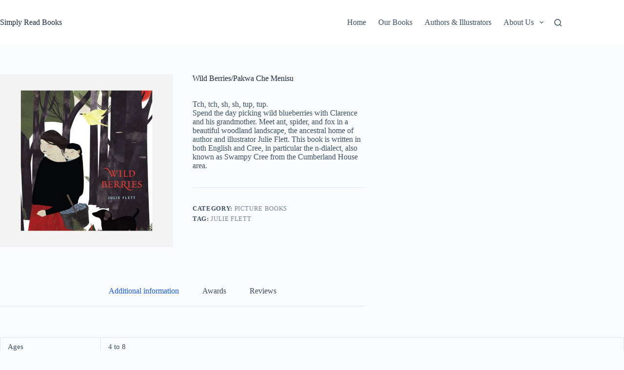

--- FILE ---
content_type: text/html; charset=UTF-8
request_url: https://simplyreadbooks.com/product/wild-berries/
body_size: 18188
content:
<!doctype html>
<html lang="en-US">
<head>
	
	<meta charset="UTF-8">
	<meta name="viewport" content="width=device-width, initial-scale=1, maximum-scale=5, viewport-fit=cover">
	<link rel="profile" href="https://gmpg.org/xfn/11">

	<title>Wild Berries/Pakwa Che Menisu &#8211; Simply Read Books</title>
<meta name='robots' content='max-image-preview:large' />
<link rel='dns-prefetch' href='//simplyreadbooks.com' />
<link rel='dns-prefetch' href='//fonts.googleapis.com' />
<link rel='dns-prefetch' href='//use.fontawesome.com' />
<link rel="alternate" type="application/rss+xml" title="Simply Read Books &raquo; Feed" href="https://simplyreadbooks.com/feed/" />
<link rel="alternate" type="application/rss+xml" title="Simply Read Books &raquo; Comments Feed" href="https://simplyreadbooks.com/comments/feed/" />
<link rel='stylesheet' id='blocksy-dynamic-global-css' href='https://simplyreadbooks.com/wp-content/uploads/blocksy/css/global.css?ver=67174' media='all' />
<link rel='stylesheet' id='wp-block-library-css' href='https://simplyreadbooks.com/wp-includes/css/dist/block-library/style.min.css?ver=6.6.4' media='all' />
<link rel='stylesheet' id='a-z-listing-block-css' href='https://simplyreadbooks.com/wp-content/plugins/a-z-listing/css/a-z-listing-default.css?ver=4.3.1' media='all' />
<link rel='stylesheet' id='font-awesome-svg-styles-css' href='https://simplyreadbooks.com/wp-content/uploads/font-awesome/v5.15.1/css/svg-with-js.css' media='all' />
<style id='font-awesome-svg-styles-inline-css'>
   .wp-block-font-awesome-icon svg::before,
   .wp-rich-text-font-awesome-icon svg::before {content: unset;}
</style>
<style id='global-styles-inline-css'>
:root{--wp--preset--aspect-ratio--square: 1;--wp--preset--aspect-ratio--4-3: 4/3;--wp--preset--aspect-ratio--3-4: 3/4;--wp--preset--aspect-ratio--3-2: 3/2;--wp--preset--aspect-ratio--2-3: 2/3;--wp--preset--aspect-ratio--16-9: 16/9;--wp--preset--aspect-ratio--9-16: 9/16;--wp--preset--color--black: #000000;--wp--preset--color--cyan-bluish-gray: #abb8c3;--wp--preset--color--white: #ffffff;--wp--preset--color--pale-pink: #f78da7;--wp--preset--color--vivid-red: #cf2e2e;--wp--preset--color--luminous-vivid-orange: #ff6900;--wp--preset--color--luminous-vivid-amber: #fcb900;--wp--preset--color--light-green-cyan: #7bdcb5;--wp--preset--color--vivid-green-cyan: #00d084;--wp--preset--color--pale-cyan-blue: #8ed1fc;--wp--preset--color--vivid-cyan-blue: #0693e3;--wp--preset--color--vivid-purple: #9b51e0;--wp--preset--color--palette-color-1: var(--theme-palette-color-1, #2872fa);--wp--preset--color--palette-color-2: var(--theme-palette-color-2, #1559ed);--wp--preset--color--palette-color-3: var(--theme-palette-color-3, #3A4F66);--wp--preset--color--palette-color-4: var(--theme-palette-color-4, #192a3d);--wp--preset--color--palette-color-5: var(--theme-palette-color-5, #e1e8ed);--wp--preset--color--palette-color-6: var(--theme-palette-color-6, #f2f5f7);--wp--preset--color--palette-color-7: var(--theme-palette-color-7, #FAFBFC);--wp--preset--color--palette-color-8: var(--theme-palette-color-8, #ffffff);--wp--preset--gradient--vivid-cyan-blue-to-vivid-purple: linear-gradient(135deg,rgba(6,147,227,1) 0%,rgb(155,81,224) 100%);--wp--preset--gradient--light-green-cyan-to-vivid-green-cyan: linear-gradient(135deg,rgb(122,220,180) 0%,rgb(0,208,130) 100%);--wp--preset--gradient--luminous-vivid-amber-to-luminous-vivid-orange: linear-gradient(135deg,rgba(252,185,0,1) 0%,rgba(255,105,0,1) 100%);--wp--preset--gradient--luminous-vivid-orange-to-vivid-red: linear-gradient(135deg,rgba(255,105,0,1) 0%,rgb(207,46,46) 100%);--wp--preset--gradient--very-light-gray-to-cyan-bluish-gray: linear-gradient(135deg,rgb(238,238,238) 0%,rgb(169,184,195) 100%);--wp--preset--gradient--cool-to-warm-spectrum: linear-gradient(135deg,rgb(74,234,220) 0%,rgb(151,120,209) 20%,rgb(207,42,186) 40%,rgb(238,44,130) 60%,rgb(251,105,98) 80%,rgb(254,248,76) 100%);--wp--preset--gradient--blush-light-purple: linear-gradient(135deg,rgb(255,206,236) 0%,rgb(152,150,240) 100%);--wp--preset--gradient--blush-bordeaux: linear-gradient(135deg,rgb(254,205,165) 0%,rgb(254,45,45) 50%,rgb(107,0,62) 100%);--wp--preset--gradient--luminous-dusk: linear-gradient(135deg,rgb(255,203,112) 0%,rgb(199,81,192) 50%,rgb(65,88,208) 100%);--wp--preset--gradient--pale-ocean: linear-gradient(135deg,rgb(255,245,203) 0%,rgb(182,227,212) 50%,rgb(51,167,181) 100%);--wp--preset--gradient--electric-grass: linear-gradient(135deg,rgb(202,248,128) 0%,rgb(113,206,126) 100%);--wp--preset--gradient--midnight: linear-gradient(135deg,rgb(2,3,129) 0%,rgb(40,116,252) 100%);--wp--preset--gradient--juicy-peach: linear-gradient(to right, #ffecd2 0%, #fcb69f 100%);--wp--preset--gradient--young-passion: linear-gradient(to right, #ff8177 0%, #ff867a 0%, #ff8c7f 21%, #f99185 52%, #cf556c 78%, #b12a5b 100%);--wp--preset--gradient--true-sunset: linear-gradient(to right, #fa709a 0%, #fee140 100%);--wp--preset--gradient--morpheus-den: linear-gradient(to top, #30cfd0 0%, #330867 100%);--wp--preset--gradient--plum-plate: linear-gradient(135deg, #667eea 0%, #764ba2 100%);--wp--preset--gradient--aqua-splash: linear-gradient(15deg, #13547a 0%, #80d0c7 100%);--wp--preset--gradient--love-kiss: linear-gradient(to top, #ff0844 0%, #ffb199 100%);--wp--preset--gradient--new-retrowave: linear-gradient(to top, #3b41c5 0%, #a981bb 49%, #ffc8a9 100%);--wp--preset--gradient--plum-bath: linear-gradient(to top, #cc208e 0%, #6713d2 100%);--wp--preset--gradient--high-flight: linear-gradient(to right, #0acffe 0%, #495aff 100%);--wp--preset--gradient--teen-party: linear-gradient(-225deg, #FF057C 0%, #8D0B93 50%, #321575 100%);--wp--preset--gradient--fabled-sunset: linear-gradient(-225deg, #231557 0%, #44107A 29%, #FF1361 67%, #FFF800 100%);--wp--preset--gradient--arielle-smile: radial-gradient(circle 248px at center, #16d9e3 0%, #30c7ec 47%, #46aef7 100%);--wp--preset--gradient--itmeo-branding: linear-gradient(180deg, #2af598 0%, #009efd 100%);--wp--preset--gradient--deep-blue: linear-gradient(to right, #6a11cb 0%, #2575fc 100%);--wp--preset--gradient--strong-bliss: linear-gradient(to right, #f78ca0 0%, #f9748f 19%, #fd868c 60%, #fe9a8b 100%);--wp--preset--gradient--sweet-period: linear-gradient(to top, #3f51b1 0%, #5a55ae 13%, #7b5fac 25%, #8f6aae 38%, #a86aa4 50%, #cc6b8e 62%, #f18271 75%, #f3a469 87%, #f7c978 100%);--wp--preset--gradient--purple-division: linear-gradient(to top, #7028e4 0%, #e5b2ca 100%);--wp--preset--gradient--cold-evening: linear-gradient(to top, #0c3483 0%, #a2b6df 100%, #6b8cce 100%, #a2b6df 100%);--wp--preset--gradient--mountain-rock: linear-gradient(to right, #868f96 0%, #596164 100%);--wp--preset--gradient--desert-hump: linear-gradient(to top, #c79081 0%, #dfa579 100%);--wp--preset--gradient--ethernal-constance: linear-gradient(to top, #09203f 0%, #537895 100%);--wp--preset--gradient--happy-memories: linear-gradient(-60deg, #ff5858 0%, #f09819 100%);--wp--preset--gradient--grown-early: linear-gradient(to top, #0ba360 0%, #3cba92 100%);--wp--preset--gradient--morning-salad: linear-gradient(-225deg, #B7F8DB 0%, #50A7C2 100%);--wp--preset--gradient--night-call: linear-gradient(-225deg, #AC32E4 0%, #7918F2 48%, #4801FF 100%);--wp--preset--gradient--mind-crawl: linear-gradient(-225deg, #473B7B 0%, #3584A7 51%, #30D2BE 100%);--wp--preset--gradient--angel-care: linear-gradient(-225deg, #FFE29F 0%, #FFA99F 48%, #FF719A 100%);--wp--preset--gradient--juicy-cake: linear-gradient(to top, #e14fad 0%, #f9d423 100%);--wp--preset--gradient--rich-metal: linear-gradient(to right, #d7d2cc 0%, #304352 100%);--wp--preset--gradient--mole-hall: linear-gradient(-20deg, #616161 0%, #9bc5c3 100%);--wp--preset--gradient--cloudy-knoxville: linear-gradient(120deg, #fdfbfb 0%, #ebedee 100%);--wp--preset--gradient--soft-grass: linear-gradient(to top, #c1dfc4 0%, #deecdd 100%);--wp--preset--gradient--saint-petersburg: linear-gradient(135deg, #f5f7fa 0%, #c3cfe2 100%);--wp--preset--gradient--everlasting-sky: linear-gradient(135deg, #fdfcfb 0%, #e2d1c3 100%);--wp--preset--gradient--kind-steel: linear-gradient(-20deg, #e9defa 0%, #fbfcdb 100%);--wp--preset--gradient--over-sun: linear-gradient(60deg, #abecd6 0%, #fbed96 100%);--wp--preset--gradient--premium-white: linear-gradient(to top, #d5d4d0 0%, #d5d4d0 1%, #eeeeec 31%, #efeeec 75%, #e9e9e7 100%);--wp--preset--gradient--clean-mirror: linear-gradient(45deg, #93a5cf 0%, #e4efe9 100%);--wp--preset--gradient--wild-apple: linear-gradient(to top, #d299c2 0%, #fef9d7 100%);--wp--preset--gradient--snow-again: linear-gradient(to top, #e6e9f0 0%, #eef1f5 100%);--wp--preset--gradient--confident-cloud: linear-gradient(to top, #dad4ec 0%, #dad4ec 1%, #f3e7e9 100%);--wp--preset--gradient--glass-water: linear-gradient(to top, #dfe9f3 0%, white 100%);--wp--preset--gradient--perfect-white: linear-gradient(-225deg, #E3FDF5 0%, #FFE6FA 100%);--wp--preset--font-size--small: 13px;--wp--preset--font-size--medium: 20px;--wp--preset--font-size--large: clamp(22px, 1.375rem + ((1vw - 3.2px) * 0.625), 30px);--wp--preset--font-size--x-large: clamp(30px, 1.875rem + ((1vw - 3.2px) * 1.563), 50px);--wp--preset--font-size--xx-large: clamp(45px, 2.813rem + ((1vw - 3.2px) * 2.734), 80px);--wp--preset--spacing--20: 0.44rem;--wp--preset--spacing--30: 0.67rem;--wp--preset--spacing--40: 1rem;--wp--preset--spacing--50: 1.5rem;--wp--preset--spacing--60: 2.25rem;--wp--preset--spacing--70: 3.38rem;--wp--preset--spacing--80: 5.06rem;--wp--preset--shadow--natural: 6px 6px 9px rgba(0, 0, 0, 0.2);--wp--preset--shadow--deep: 12px 12px 50px rgba(0, 0, 0, 0.4);--wp--preset--shadow--sharp: 6px 6px 0px rgba(0, 0, 0, 0.2);--wp--preset--shadow--outlined: 6px 6px 0px -3px rgba(255, 255, 255, 1), 6px 6px rgba(0, 0, 0, 1);--wp--preset--shadow--crisp: 6px 6px 0px rgba(0, 0, 0, 1);}:root { --wp--style--global--content-size: var(--theme-block-max-width);--wp--style--global--wide-size: var(--theme-block-wide-max-width); }:where(body) { margin: 0; }.wp-site-blocks > .alignleft { float: left; margin-right: 2em; }.wp-site-blocks > .alignright { float: right; margin-left: 2em; }.wp-site-blocks > .aligncenter { justify-content: center; margin-left: auto; margin-right: auto; }:where(.wp-site-blocks) > * { margin-block-start: var(--theme-content-spacing); margin-block-end: 0; }:where(.wp-site-blocks) > :first-child { margin-block-start: 0; }:where(.wp-site-blocks) > :last-child { margin-block-end: 0; }:root { --wp--style--block-gap: var(--theme-content-spacing); }:root :where(.is-layout-flow) > :first-child{margin-block-start: 0;}:root :where(.is-layout-flow) > :last-child{margin-block-end: 0;}:root :where(.is-layout-flow) > *{margin-block-start: var(--theme-content-spacing);margin-block-end: 0;}:root :where(.is-layout-constrained) > :first-child{margin-block-start: 0;}:root :where(.is-layout-constrained) > :last-child{margin-block-end: 0;}:root :where(.is-layout-constrained) > *{margin-block-start: var(--theme-content-spacing);margin-block-end: 0;}:root :where(.is-layout-flex){gap: var(--theme-content-spacing);}:root :where(.is-layout-grid){gap: var(--theme-content-spacing);}.is-layout-flow > .alignleft{float: left;margin-inline-start: 0;margin-inline-end: 2em;}.is-layout-flow > .alignright{float: right;margin-inline-start: 2em;margin-inline-end: 0;}.is-layout-flow > .aligncenter{margin-left: auto !important;margin-right: auto !important;}.is-layout-constrained > .alignleft{float: left;margin-inline-start: 0;margin-inline-end: 2em;}.is-layout-constrained > .alignright{float: right;margin-inline-start: 2em;margin-inline-end: 0;}.is-layout-constrained > .aligncenter{margin-left: auto !important;margin-right: auto !important;}.is-layout-constrained > :where(:not(.alignleft):not(.alignright):not(.alignfull)){max-width: var(--wp--style--global--content-size);margin-left: auto !important;margin-right: auto !important;}.is-layout-constrained > .alignwide{max-width: var(--wp--style--global--wide-size);}body .is-layout-flex{display: flex;}.is-layout-flex{flex-wrap: wrap;align-items: center;}.is-layout-flex > :is(*, div){margin: 0;}body .is-layout-grid{display: grid;}.is-layout-grid > :is(*, div){margin: 0;}body{padding-top: 0px;padding-right: 0px;padding-bottom: 0px;padding-left: 0px;}.has-black-color{color: var(--wp--preset--color--black) !important;}.has-cyan-bluish-gray-color{color: var(--wp--preset--color--cyan-bluish-gray) !important;}.has-white-color{color: var(--wp--preset--color--white) !important;}.has-pale-pink-color{color: var(--wp--preset--color--pale-pink) !important;}.has-vivid-red-color{color: var(--wp--preset--color--vivid-red) !important;}.has-luminous-vivid-orange-color{color: var(--wp--preset--color--luminous-vivid-orange) !important;}.has-luminous-vivid-amber-color{color: var(--wp--preset--color--luminous-vivid-amber) !important;}.has-light-green-cyan-color{color: var(--wp--preset--color--light-green-cyan) !important;}.has-vivid-green-cyan-color{color: var(--wp--preset--color--vivid-green-cyan) !important;}.has-pale-cyan-blue-color{color: var(--wp--preset--color--pale-cyan-blue) !important;}.has-vivid-cyan-blue-color{color: var(--wp--preset--color--vivid-cyan-blue) !important;}.has-vivid-purple-color{color: var(--wp--preset--color--vivid-purple) !important;}.has-palette-color-1-color{color: var(--wp--preset--color--palette-color-1) !important;}.has-palette-color-2-color{color: var(--wp--preset--color--palette-color-2) !important;}.has-palette-color-3-color{color: var(--wp--preset--color--palette-color-3) !important;}.has-palette-color-4-color{color: var(--wp--preset--color--palette-color-4) !important;}.has-palette-color-5-color{color: var(--wp--preset--color--palette-color-5) !important;}.has-palette-color-6-color{color: var(--wp--preset--color--palette-color-6) !important;}.has-palette-color-7-color{color: var(--wp--preset--color--palette-color-7) !important;}.has-palette-color-8-color{color: var(--wp--preset--color--palette-color-8) !important;}.has-black-background-color{background-color: var(--wp--preset--color--black) !important;}.has-cyan-bluish-gray-background-color{background-color: var(--wp--preset--color--cyan-bluish-gray) !important;}.has-white-background-color{background-color: var(--wp--preset--color--white) !important;}.has-pale-pink-background-color{background-color: var(--wp--preset--color--pale-pink) !important;}.has-vivid-red-background-color{background-color: var(--wp--preset--color--vivid-red) !important;}.has-luminous-vivid-orange-background-color{background-color: var(--wp--preset--color--luminous-vivid-orange) !important;}.has-luminous-vivid-amber-background-color{background-color: var(--wp--preset--color--luminous-vivid-amber) !important;}.has-light-green-cyan-background-color{background-color: var(--wp--preset--color--light-green-cyan) !important;}.has-vivid-green-cyan-background-color{background-color: var(--wp--preset--color--vivid-green-cyan) !important;}.has-pale-cyan-blue-background-color{background-color: var(--wp--preset--color--pale-cyan-blue) !important;}.has-vivid-cyan-blue-background-color{background-color: var(--wp--preset--color--vivid-cyan-blue) !important;}.has-vivid-purple-background-color{background-color: var(--wp--preset--color--vivid-purple) !important;}.has-palette-color-1-background-color{background-color: var(--wp--preset--color--palette-color-1) !important;}.has-palette-color-2-background-color{background-color: var(--wp--preset--color--palette-color-2) !important;}.has-palette-color-3-background-color{background-color: var(--wp--preset--color--palette-color-3) !important;}.has-palette-color-4-background-color{background-color: var(--wp--preset--color--palette-color-4) !important;}.has-palette-color-5-background-color{background-color: var(--wp--preset--color--palette-color-5) !important;}.has-palette-color-6-background-color{background-color: var(--wp--preset--color--palette-color-6) !important;}.has-palette-color-7-background-color{background-color: var(--wp--preset--color--palette-color-7) !important;}.has-palette-color-8-background-color{background-color: var(--wp--preset--color--palette-color-8) !important;}.has-black-border-color{border-color: var(--wp--preset--color--black) !important;}.has-cyan-bluish-gray-border-color{border-color: var(--wp--preset--color--cyan-bluish-gray) !important;}.has-white-border-color{border-color: var(--wp--preset--color--white) !important;}.has-pale-pink-border-color{border-color: var(--wp--preset--color--pale-pink) !important;}.has-vivid-red-border-color{border-color: var(--wp--preset--color--vivid-red) !important;}.has-luminous-vivid-orange-border-color{border-color: var(--wp--preset--color--luminous-vivid-orange) !important;}.has-luminous-vivid-amber-border-color{border-color: var(--wp--preset--color--luminous-vivid-amber) !important;}.has-light-green-cyan-border-color{border-color: var(--wp--preset--color--light-green-cyan) !important;}.has-vivid-green-cyan-border-color{border-color: var(--wp--preset--color--vivid-green-cyan) !important;}.has-pale-cyan-blue-border-color{border-color: var(--wp--preset--color--pale-cyan-blue) !important;}.has-vivid-cyan-blue-border-color{border-color: var(--wp--preset--color--vivid-cyan-blue) !important;}.has-vivid-purple-border-color{border-color: var(--wp--preset--color--vivid-purple) !important;}.has-palette-color-1-border-color{border-color: var(--wp--preset--color--palette-color-1) !important;}.has-palette-color-2-border-color{border-color: var(--wp--preset--color--palette-color-2) !important;}.has-palette-color-3-border-color{border-color: var(--wp--preset--color--palette-color-3) !important;}.has-palette-color-4-border-color{border-color: var(--wp--preset--color--palette-color-4) !important;}.has-palette-color-5-border-color{border-color: var(--wp--preset--color--palette-color-5) !important;}.has-palette-color-6-border-color{border-color: var(--wp--preset--color--palette-color-6) !important;}.has-palette-color-7-border-color{border-color: var(--wp--preset--color--palette-color-7) !important;}.has-palette-color-8-border-color{border-color: var(--wp--preset--color--palette-color-8) !important;}.has-vivid-cyan-blue-to-vivid-purple-gradient-background{background: var(--wp--preset--gradient--vivid-cyan-blue-to-vivid-purple) !important;}.has-light-green-cyan-to-vivid-green-cyan-gradient-background{background: var(--wp--preset--gradient--light-green-cyan-to-vivid-green-cyan) !important;}.has-luminous-vivid-amber-to-luminous-vivid-orange-gradient-background{background: var(--wp--preset--gradient--luminous-vivid-amber-to-luminous-vivid-orange) !important;}.has-luminous-vivid-orange-to-vivid-red-gradient-background{background: var(--wp--preset--gradient--luminous-vivid-orange-to-vivid-red) !important;}.has-very-light-gray-to-cyan-bluish-gray-gradient-background{background: var(--wp--preset--gradient--very-light-gray-to-cyan-bluish-gray) !important;}.has-cool-to-warm-spectrum-gradient-background{background: var(--wp--preset--gradient--cool-to-warm-spectrum) !important;}.has-blush-light-purple-gradient-background{background: var(--wp--preset--gradient--blush-light-purple) !important;}.has-blush-bordeaux-gradient-background{background: var(--wp--preset--gradient--blush-bordeaux) !important;}.has-luminous-dusk-gradient-background{background: var(--wp--preset--gradient--luminous-dusk) !important;}.has-pale-ocean-gradient-background{background: var(--wp--preset--gradient--pale-ocean) !important;}.has-electric-grass-gradient-background{background: var(--wp--preset--gradient--electric-grass) !important;}.has-midnight-gradient-background{background: var(--wp--preset--gradient--midnight) !important;}.has-juicy-peach-gradient-background{background: var(--wp--preset--gradient--juicy-peach) !important;}.has-young-passion-gradient-background{background: var(--wp--preset--gradient--young-passion) !important;}.has-true-sunset-gradient-background{background: var(--wp--preset--gradient--true-sunset) !important;}.has-morpheus-den-gradient-background{background: var(--wp--preset--gradient--morpheus-den) !important;}.has-plum-plate-gradient-background{background: var(--wp--preset--gradient--plum-plate) !important;}.has-aqua-splash-gradient-background{background: var(--wp--preset--gradient--aqua-splash) !important;}.has-love-kiss-gradient-background{background: var(--wp--preset--gradient--love-kiss) !important;}.has-new-retrowave-gradient-background{background: var(--wp--preset--gradient--new-retrowave) !important;}.has-plum-bath-gradient-background{background: var(--wp--preset--gradient--plum-bath) !important;}.has-high-flight-gradient-background{background: var(--wp--preset--gradient--high-flight) !important;}.has-teen-party-gradient-background{background: var(--wp--preset--gradient--teen-party) !important;}.has-fabled-sunset-gradient-background{background: var(--wp--preset--gradient--fabled-sunset) !important;}.has-arielle-smile-gradient-background{background: var(--wp--preset--gradient--arielle-smile) !important;}.has-itmeo-branding-gradient-background{background: var(--wp--preset--gradient--itmeo-branding) !important;}.has-deep-blue-gradient-background{background: var(--wp--preset--gradient--deep-blue) !important;}.has-strong-bliss-gradient-background{background: var(--wp--preset--gradient--strong-bliss) !important;}.has-sweet-period-gradient-background{background: var(--wp--preset--gradient--sweet-period) !important;}.has-purple-division-gradient-background{background: var(--wp--preset--gradient--purple-division) !important;}.has-cold-evening-gradient-background{background: var(--wp--preset--gradient--cold-evening) !important;}.has-mountain-rock-gradient-background{background: var(--wp--preset--gradient--mountain-rock) !important;}.has-desert-hump-gradient-background{background: var(--wp--preset--gradient--desert-hump) !important;}.has-ethernal-constance-gradient-background{background: var(--wp--preset--gradient--ethernal-constance) !important;}.has-happy-memories-gradient-background{background: var(--wp--preset--gradient--happy-memories) !important;}.has-grown-early-gradient-background{background: var(--wp--preset--gradient--grown-early) !important;}.has-morning-salad-gradient-background{background: var(--wp--preset--gradient--morning-salad) !important;}.has-night-call-gradient-background{background: var(--wp--preset--gradient--night-call) !important;}.has-mind-crawl-gradient-background{background: var(--wp--preset--gradient--mind-crawl) !important;}.has-angel-care-gradient-background{background: var(--wp--preset--gradient--angel-care) !important;}.has-juicy-cake-gradient-background{background: var(--wp--preset--gradient--juicy-cake) !important;}.has-rich-metal-gradient-background{background: var(--wp--preset--gradient--rich-metal) !important;}.has-mole-hall-gradient-background{background: var(--wp--preset--gradient--mole-hall) !important;}.has-cloudy-knoxville-gradient-background{background: var(--wp--preset--gradient--cloudy-knoxville) !important;}.has-soft-grass-gradient-background{background: var(--wp--preset--gradient--soft-grass) !important;}.has-saint-petersburg-gradient-background{background: var(--wp--preset--gradient--saint-petersburg) !important;}.has-everlasting-sky-gradient-background{background: var(--wp--preset--gradient--everlasting-sky) !important;}.has-kind-steel-gradient-background{background: var(--wp--preset--gradient--kind-steel) !important;}.has-over-sun-gradient-background{background: var(--wp--preset--gradient--over-sun) !important;}.has-premium-white-gradient-background{background: var(--wp--preset--gradient--premium-white) !important;}.has-clean-mirror-gradient-background{background: var(--wp--preset--gradient--clean-mirror) !important;}.has-wild-apple-gradient-background{background: var(--wp--preset--gradient--wild-apple) !important;}.has-snow-again-gradient-background{background: var(--wp--preset--gradient--snow-again) !important;}.has-confident-cloud-gradient-background{background: var(--wp--preset--gradient--confident-cloud) !important;}.has-glass-water-gradient-background{background: var(--wp--preset--gradient--glass-water) !important;}.has-perfect-white-gradient-background{background: var(--wp--preset--gradient--perfect-white) !important;}.has-small-font-size{font-size: var(--wp--preset--font-size--small) !important;}.has-medium-font-size{font-size: var(--wp--preset--font-size--medium) !important;}.has-large-font-size{font-size: var(--wp--preset--font-size--large) !important;}.has-x-large-font-size{font-size: var(--wp--preset--font-size--x-large) !important;}.has-xx-large-font-size{font-size: var(--wp--preset--font-size--xx-large) !important;}
:root :where(.wp-block-pullquote){font-size: clamp(0.984em, 0.984rem + ((1vw - 0.2em) * 0.645), 1.5em);line-height: 1.6;}
</style>
<style id='woocommerce-inline-inline-css'>
.woocommerce form .form-row .required { visibility: visible; }
</style>
<link rel='stylesheet' id='font-awesome-four-css' href='https://simplyreadbooks.com/wp-content/plugins/woolentor-addons/assets/css/font-awesome.min.css?ver=3.1.3' media='all' />
<link rel='stylesheet' id='simple-line-icons-wl-css' href='https://simplyreadbooks.com/wp-content/plugins/woolentor-addons/assets/css/simple-line-icons.css?ver=3.1.3' media='all' />
<link rel='stylesheet' id='htflexboxgrid-css' href='https://simplyreadbooks.com/wp-content/plugins/woolentor-addons/assets/css/htflexboxgrid.css?ver=3.1.3' media='all' />
<link rel='stylesheet' id='slick-css' href='https://simplyreadbooks.com/wp-content/plugins/woolentor-addons/assets/css/slick.css?ver=3.1.3' media='all' />
<link rel='stylesheet' id='woolentor-widgets-css' href='https://simplyreadbooks.com/wp-content/plugins/woolentor-addons/assets/css/woolentor-widgets.css?ver=3.1.3' media='all' />
<link rel='stylesheet' id='woolentor-quickview-css' href='https://simplyreadbooks.com/wp-content/plugins/woolentor-addons/includes/modules/quickview/assets/css/frontend.css?ver=3.1.3' media='all' />
<link rel='stylesheet' id='brands-styles-css' href='https://simplyreadbooks.com/wp-content/plugins/woocommerce/assets/css/brands.css?ver=9.8.6' media='all' />
<link rel='stylesheet' id='ct-main-styles-css' href='https://simplyreadbooks.com/wp-content/themes/blocksy/static/bundle/main.min.css?ver=2.0.97' media='all' />
<link rel='stylesheet' id='ct-woocommerce-styles-css' href='https://simplyreadbooks.com/wp-content/themes/blocksy/static/bundle/woocommerce.min.css?ver=2.0.97' media='all' />
<link rel='stylesheet' id='blocksy-fonts-font-source-google-css' href='https://fonts.googleapis.com/css2?family=Concert%20One:wght@400&#038;display=swap' media='all' />
<link rel='stylesheet' id='ct-elementor-styles-css' href='https://simplyreadbooks.com/wp-content/themes/blocksy/static/bundle/elementor-frontend.min.css?ver=2.0.97' media='all' />
<link rel='stylesheet' id='ct-elementor-woocommerce-styles-css' href='https://simplyreadbooks.com/wp-content/themes/blocksy/static/bundle/elementor-woocommerce-frontend.min.css?ver=2.0.97' media='all' />
<link rel='stylesheet' id='ct-flexy-styles-css' href='https://simplyreadbooks.com/wp-content/themes/blocksy/static/bundle/flexy.min.css?ver=2.0.97' media='all' />
<link rel='stylesheet' id='font-awesome-official-css' href='https://use.fontawesome.com/releases/v5.15.1/css/all.css' media='all' integrity="sha384-vp86vTRFVJgpjF9jiIGPEEqYqlDwgyBgEF109VFjmqGmIY/Y4HV4d3Gp2irVfcrp" crossorigin="anonymous" />
<link rel='stylesheet' id='dflip-style-css' href='https://simplyreadbooks.com/wp-content/plugins/3d-flipbook-dflip-lite/assets/css/dflip.min.css?ver=2.3.65' media='all' />
<link rel='stylesheet' id='dashicons-css' href='https://simplyreadbooks.com/wp-includes/css/dashicons.min.css?ver=6.6.4' media='all' />
<link rel='stylesheet' id='a-z-listing-css' href='https://simplyreadbooks.com/wp-content/plugins/a-z-listing/css/a-z-listing-default.css?ver=4.3.1' media='all' />
<link rel='stylesheet' id='font-awesome-official-v4shim-css' href='https://use.fontawesome.com/releases/v5.15.1/css/v4-shims.css' media='all' integrity="sha384-WCuYjm/u5NsK4s/NfnJeHuMj6zzN2HFyjhBu/SnZJj7eZ6+ds4zqIM3wYgL59Clf" crossorigin="anonymous" />
<style id='font-awesome-official-v4shim-inline-css'>
@font-face {
font-family: "FontAwesome";
font-display: block;
src: url("https://use.fontawesome.com/releases/v5.15.1/webfonts/fa-brands-400.eot"),
		url("https://use.fontawesome.com/releases/v5.15.1/webfonts/fa-brands-400.eot?#iefix") format("embedded-opentype"),
		url("https://use.fontawesome.com/releases/v5.15.1/webfonts/fa-brands-400.woff2") format("woff2"),
		url("https://use.fontawesome.com/releases/v5.15.1/webfonts/fa-brands-400.woff") format("woff"),
		url("https://use.fontawesome.com/releases/v5.15.1/webfonts/fa-brands-400.ttf") format("truetype"),
		url("https://use.fontawesome.com/releases/v5.15.1/webfonts/fa-brands-400.svg#fontawesome") format("svg");
}

@font-face {
font-family: "FontAwesome";
font-display: block;
src: url("https://use.fontawesome.com/releases/v5.15.1/webfonts/fa-solid-900.eot"),
		url("https://use.fontawesome.com/releases/v5.15.1/webfonts/fa-solid-900.eot?#iefix") format("embedded-opentype"),
		url("https://use.fontawesome.com/releases/v5.15.1/webfonts/fa-solid-900.woff2") format("woff2"),
		url("https://use.fontawesome.com/releases/v5.15.1/webfonts/fa-solid-900.woff") format("woff"),
		url("https://use.fontawesome.com/releases/v5.15.1/webfonts/fa-solid-900.ttf") format("truetype"),
		url("https://use.fontawesome.com/releases/v5.15.1/webfonts/fa-solid-900.svg#fontawesome") format("svg");
}

@font-face {
font-family: "FontAwesome";
font-display: block;
src: url("https://use.fontawesome.com/releases/v5.15.1/webfonts/fa-regular-400.eot"),
		url("https://use.fontawesome.com/releases/v5.15.1/webfonts/fa-regular-400.eot?#iefix") format("embedded-opentype"),
		url("https://use.fontawesome.com/releases/v5.15.1/webfonts/fa-regular-400.woff2") format("woff2"),
		url("https://use.fontawesome.com/releases/v5.15.1/webfonts/fa-regular-400.woff") format("woff"),
		url("https://use.fontawesome.com/releases/v5.15.1/webfonts/fa-regular-400.ttf") format("truetype"),
		url("https://use.fontawesome.com/releases/v5.15.1/webfonts/fa-regular-400.svg#fontawesome") format("svg");
unicode-range: U+F004-F005,U+F007,U+F017,U+F022,U+F024,U+F02E,U+F03E,U+F044,U+F057-F059,U+F06E,U+F070,U+F075,U+F07B-F07C,U+F080,U+F086,U+F089,U+F094,U+F09D,U+F0A0,U+F0A4-F0A7,U+F0C5,U+F0C7-F0C8,U+F0E0,U+F0EB,U+F0F3,U+F0F8,U+F0FE,U+F111,U+F118-F11A,U+F11C,U+F133,U+F144,U+F146,U+F14A,U+F14D-F14E,U+F150-F152,U+F15B-F15C,U+F164-F165,U+F185-F186,U+F191-F192,U+F1AD,U+F1C1-F1C9,U+F1CD,U+F1D8,U+F1E3,U+F1EA,U+F1F6,U+F1F9,U+F20A,U+F247-F249,U+F24D,U+F254-F25B,U+F25D,U+F267,U+F271-F274,U+F279,U+F28B,U+F28D,U+F2B5-F2B6,U+F2B9,U+F2BB,U+F2BD,U+F2C1-F2C2,U+F2D0,U+F2D2,U+F2DC,U+F2ED,U+F328,U+F358-F35B,U+F3A5,U+F3D1,U+F410,U+F4AD;
}
</style>
<script type="text/template" id="tmpl-variation-template">
	<div class="woocommerce-variation-description">{{{ data.variation.variation_description }}}</div>
	<div class="woocommerce-variation-price">{{{ data.variation.price_html }}}</div>
	<div class="woocommerce-variation-availability">{{{ data.variation.availability_html }}}</div>
</script>
<script type="text/template" id="tmpl-unavailable-variation-template">
	<p role="alert">Sorry, this product is unavailable. Please choose a different combination.</p>
</script>
<script src="https://simplyreadbooks.com/wp-includes/js/jquery/jquery.min.js?ver=3.7.1" id="jquery-core-js"></script>
<script src="https://simplyreadbooks.com/wp-includes/js/jquery/jquery-migrate.min.js?ver=3.4.1" id="jquery-migrate-js"></script>
<script src="https://simplyreadbooks.com/wp-content/plugins/woocommerce/assets/js/jquery-blockui/jquery.blockUI.min.js?ver=2.7.0-wc.9.8.6" id="jquery-blockui-js" data-wp-strategy="defer"></script>
<script id="wc-add-to-cart-js-extra">
var wc_add_to_cart_params = {"ajax_url":"\/wp-admin\/admin-ajax.php","wc_ajax_url":"\/?wc-ajax=%%endpoint%%","i18n_view_cart":"View cart","cart_url":"https:\/\/simplyreadbooks.com","is_cart":"","cart_redirect_after_add":"no"};
</script>
<script src="https://simplyreadbooks.com/wp-content/plugins/woocommerce/assets/js/frontend/add-to-cart.min.js?ver=9.8.6" id="wc-add-to-cart-js" defer data-wp-strategy="defer"></script>
<script src="https://simplyreadbooks.com/wp-content/plugins/woocommerce/assets/js/js-cookie/js.cookie.min.js?ver=2.1.4-wc.9.8.6" id="js-cookie-js" defer data-wp-strategy="defer"></script>
<script id="woocommerce-js-extra">
var woocommerce_params = {"ajax_url":"\/wp-admin\/admin-ajax.php","wc_ajax_url":"\/?wc-ajax=%%endpoint%%","i18n_password_show":"Show password","i18n_password_hide":"Hide password"};
</script>
<script src="https://simplyreadbooks.com/wp-content/plugins/woocommerce/assets/js/frontend/woocommerce.min.js?ver=9.8.6" id="woocommerce-js" defer data-wp-strategy="defer"></script>
<script src="https://simplyreadbooks.com/wp-includes/js/underscore.min.js?ver=1.13.4" id="underscore-js"></script>
<script id="wp-util-js-extra">
var _wpUtilSettings = {"ajax":{"url":"\/wp-admin\/admin-ajax.php"}};
</script>
<script src="https://simplyreadbooks.com/wp-includes/js/wp-util.min.js?ver=6.6.4" id="wp-util-js"></script>
<link rel="https://api.w.org/" href="https://simplyreadbooks.com/wp-json/" /><link rel="alternate" title="JSON" type="application/json" href="https://simplyreadbooks.com/wp-json/wp/v2/product/1140" /><link rel="EditURI" type="application/rsd+xml" title="RSD" href="https://simplyreadbooks.com/xmlrpc.php?rsd" />
<meta name="generator" content="WordPress 6.6.4" />
<meta name="generator" content="WooCommerce 9.8.6" />
<link rel="canonical" href="https://simplyreadbooks.com/product/wild-berries/" />
<link rel='shortlink' href='https://simplyreadbooks.com/?p=1140' />
<link rel="alternate" title="oEmbed (JSON)" type="application/json+oembed" href="https://simplyreadbooks.com/wp-json/oembed/1.0/embed?url=https%3A%2F%2Fsimplyreadbooks.com%2Fproduct%2Fwild-berries%2F" />
<link rel="alternate" title="oEmbed (XML)" type="text/xml+oembed" href="https://simplyreadbooks.com/wp-json/oembed/1.0/embed?url=https%3A%2F%2Fsimplyreadbooks.com%2Fproduct%2Fwild-berries%2F&#038;format=xml" />
<noscript><link rel='stylesheet' href='https://simplyreadbooks.com/wp-content/themes/blocksy/static/bundle/no-scripts.min.css' type='text/css'></noscript>
	<noscript><style>.woocommerce-product-gallery{ opacity: 1 !important; }</style></noscript>
	<meta name="generator" content="Elementor 3.28.4; features: additional_custom_breakpoints, e_local_google_fonts; settings: css_print_method-external, google_font-enabled, font_display-auto">
			<style>
				.e-con.e-parent:nth-of-type(n+4):not(.e-lazyloaded):not(.e-no-lazyload),
				.e-con.e-parent:nth-of-type(n+4):not(.e-lazyloaded):not(.e-no-lazyload) * {
					background-image: none !important;
				}
				@media screen and (max-height: 1024px) {
					.e-con.e-parent:nth-of-type(n+3):not(.e-lazyloaded):not(.e-no-lazyload),
					.e-con.e-parent:nth-of-type(n+3):not(.e-lazyloaded):not(.e-no-lazyload) * {
						background-image: none !important;
					}
				}
				@media screen and (max-height: 640px) {
					.e-con.e-parent:nth-of-type(n+2):not(.e-lazyloaded):not(.e-no-lazyload),
					.e-con.e-parent:nth-of-type(n+2):not(.e-lazyloaded):not(.e-no-lazyload) * {
						background-image: none !important;
					}
				}
			</style>
			<link rel="icon" href="https://simplyreadbooks.com/wp-content/uploads/2025/02/cropped-simplyreadbook-32x32.jpg" sizes="32x32" />
<link rel="icon" href="https://simplyreadbooks.com/wp-content/uploads/2025/02/cropped-simplyreadbook-192x192.jpg" sizes="192x192" />
<link rel="apple-touch-icon" href="https://simplyreadbooks.com/wp-content/uploads/2025/02/cropped-simplyreadbook-180x180.jpg" />
<meta name="msapplication-TileImage" content="https://simplyreadbooks.com/wp-content/uploads/2025/02/cropped-simplyreadbook-270x270.jpg" />
		<style id="wp-custom-css">
			.latest {
	max-width: 900px;
	margin: auto;
	margin-top: 20px;
}
		</style>
			</head>


<body class="product-template-default single single-product postid-1140 wp-embed-responsive theme-blocksy woocommerce woocommerce-page woocommerce-no-js woolentor_current_theme_blocksy elementor-default elementor-kit-823 ct-elementor-default-template" data-link="type-2" data-prefix="product" data-header="type-1" data-footer="type-1" itemscope="itemscope" itemtype="https://schema.org/WebPage">

<a class="skip-link screen-reader-text" href="#main">Skip to content</a><div class="ct-drawer-canvas" data-location="start">
		<div id="search-modal" class="ct-panel" data-behaviour="modal" aria-label="Search modal" inert>
			<div class="ct-panel-actions">
				<button class="ct-toggle-close" data-type="type-1" aria-label="Close search modal">
					<svg class="ct-icon" width="12" height="12" viewBox="0 0 15 15"><path d="M1 15a1 1 0 01-.71-.29 1 1 0 010-1.41l5.8-5.8-5.8-5.8A1 1 0 011.7.29l5.8 5.8 5.8-5.8a1 1 0 011.41 1.41l-5.8 5.8 5.8 5.8a1 1 0 01-1.41 1.41l-5.8-5.8-5.8 5.8A1 1 0 011 15z"/></svg>				</button>
			</div>

			<div class="ct-panel-content">
				

<form role="search" method="get" class="ct-search-form"  action="https://simplyreadbooks.com/" aria-haspopup="listbox" data-live-results="thumbs">

	<input type="search" class="modal-field" placeholder="Search" value="" name="s" autocomplete="off" title="Search for..." aria-label="Search for...">

	<div class="ct-search-form-controls">
		
		<button type="submit" class="wp-element-button" data-button="icon" aria-label="Search button">
			<svg class="ct-icon ct-search-button-content" aria-hidden="true" width="15" height="15" viewBox="0 0 15 15"><path d="M14.8,13.7L12,11c0.9-1.2,1.5-2.6,1.5-4.2c0-3.7-3-6.8-6.8-6.8S0,3,0,6.8s3,6.8,6.8,6.8c1.6,0,3.1-0.6,4.2-1.5l2.8,2.8c0.1,0.1,0.3,0.2,0.5,0.2s0.4-0.1,0.5-0.2C15.1,14.5,15.1,14,14.8,13.7z M1.5,6.8c0-2.9,2.4-5.2,5.2-5.2S12,3.9,12,6.8S9.6,12,6.8,12S1.5,9.6,1.5,6.8z"/></svg>
			<span class="ct-ajax-loader">
				<svg viewBox="0 0 24 24">
					<circle cx="12" cy="12" r="10" opacity="0.2" fill="none" stroke="currentColor" stroke-miterlimit="10" stroke-width="2"/>

					<path d="m12,2c5.52,0,10,4.48,10,10" fill="none" stroke="currentColor" stroke-linecap="round" stroke-miterlimit="10" stroke-width="2">
						<animateTransform
							attributeName="transform"
							attributeType="XML"
							type="rotate"
							dur="0.6s"
							from="0 12 12"
							to="360 12 12"
							repeatCount="indefinite"
						/>
					</path>
				</svg>
			</span>
		</button>

		
					<input type="hidden" name="ct_post_type" value="post:page:product">
		
		

		<input type="hidden" value="a61d27c9d2" class="ct-live-results-nonce">	</div>

			<div class="screen-reader-text" aria-live="polite" role="status">
			No results		</div>
	
</form>


			</div>
		</div>

		<div id="offcanvas" class="ct-panel ct-header" data-behaviour="right-side" aria-label="Offcanvas modal" inert=""><div class="ct-panel-inner">
		<div class="ct-panel-actions">
			
			<button class="ct-toggle-close" data-type="type-1" aria-label="Close drawer">
				<svg class="ct-icon" width="12" height="12" viewBox="0 0 15 15"><path d="M1 15a1 1 0 01-.71-.29 1 1 0 010-1.41l5.8-5.8-5.8-5.8A1 1 0 011.7.29l5.8 5.8 5.8-5.8a1 1 0 011.41 1.41l-5.8 5.8 5.8 5.8a1 1 0 01-1.41 1.41l-5.8-5.8-5.8 5.8A1 1 0 011 15z"/></svg>
			</button>
		</div>
		<div class="ct-panel-content" data-device="desktop"><div class="ct-panel-content-inner"></div></div><div class="ct-panel-content" data-device="mobile"><div class="ct-panel-content-inner">
<nav
	class="mobile-menu menu-container has-submenu"
	data-id="mobile-menu" data-interaction="click" data-toggle-type="type-1" data-submenu-dots="yes"	>

	<ul><li class="page_item page-item-255"><a href="https://simplyreadbooks.com/about-us/" class="ct-menu-link">About Us</a></li><li class="page_item page-item-632"><a href="https://simplyreadbooks.com/authors-and-illustrators/" class="ct-menu-link">Authors &#038; Illustrators</a></li><li class="page_item page-item-829 current_page_parent"><a href="https://simplyreadbooks.com/books/" class="ct-menu-link">Books</a></li><li class="page_item page-item-669"><a href="https://simplyreadbooks.com/catalog/" class="ct-menu-link">Catalog</a></li><li class="page_item page-item-137 page_item_has_children menu-item-has-children"><span class="ct-sub-menu-parent"><a href="https://simplyreadbooks.com/contact-us/" class="ct-menu-link">Contact Us</a><button class="ct-toggle-dropdown-mobile" aria-label="Expand dropdown menu" aria-haspopup="true" aria-expanded="false"><svg class="ct-icon toggle-icon-1" width="15" height="15" viewBox="0 0 15 15"><path d="M3.9,5.1l3.6,3.6l3.6-3.6l1.4,0.7l-5,5l-5-5L3.9,5.1z"/></svg></button></span><ul class='sub-menu' role='menu'><li class="page_item page-item-982"><a href="https://simplyreadbooks.com/contact-us/submission-guidelines/" class="ct-menu-link">Submission Guidelines</a></li></ul></li><li class="page_item page-item-1471"><a href="https://simplyreadbooks.com/evercompare/" class="ct-menu-link">EverCompare</a></li><li class="page_item page-item-82"><a href="https://simplyreadbooks.com/" class="ct-menu-link">Home</a></li><li class="page_item page-item-889"><a href="https://simplyreadbooks.com/products/" class="ct-menu-link">Products</a></li></ul></nav>

</div></div></div></div></div>
<div id="main-container">
	<header id="header" class="ct-header" data-id="type-1" itemscope="" itemtype="https://schema.org/WPHeader"><div data-device="desktop"><div data-row="middle" data-column-set="2"><div class="ct-container"><div data-column="start" data-placements="1"><div data-items="primary">
<div	class="site-branding"
	data-id="logo"		itemscope="itemscope" itemtype="https://schema.org/Organization">

	
			<div class="site-title-container">
							<span class="site-title " itemprop="name">
					<a href="https://simplyreadbooks.com/" rel="home" itemprop="url">
						Simply Read Books					</a>
				</span>
			
					</div>
	  </div>

</div></div><div data-column="end" data-placements="1"><div data-items="primary">
<nav
	id="header-menu-1"
	class="header-menu-1 menu-container"
	data-id="menu" data-interaction="hover"	data-menu="type-1"
	data-dropdown="type-1:simple"		data-responsive="no"	itemscope="" itemtype="https://schema.org/SiteNavigationElement"	aria-label="Main Menu">

	<ul id="menu-main-menu" class="menu"><li id="menu-item-856" class="menu-item menu-item-type-post_type menu-item-object-page menu-item-home menu-item-856"><a href="https://simplyreadbooks.com/" class="ct-menu-link">Home</a></li>
<li id="menu-item-850" class="menu-item menu-item-type-post_type menu-item-object-page current_page_parent menu-item-850"><a href="https://simplyreadbooks.com/books/" class="ct-menu-link">Our Books</a></li>
<li id="menu-item-636" class="menu-item menu-item-type-post_type menu-item-object-page menu-item-636"><a href="https://simplyreadbooks.com/authors-and-illustrators/" class="ct-menu-link">Authors &#038; Illustrators</a></li>
<li id="menu-item-277" class="menu-item menu-item-type-post_type menu-item-object-page menu-item-has-children menu-item-277 animated-submenu-block"><a href="https://simplyreadbooks.com/about-us/" class="ct-menu-link">About Us<span class="ct-toggle-dropdown-desktop"><svg class="ct-icon" width="8" height="8" viewBox="0 0 15 15"><path d="M2.1,3.2l5.4,5.4l5.4-5.4L15,4.3l-7.5,7.5L0,4.3L2.1,3.2z"/></svg></span></a><button class="ct-toggle-dropdown-desktop-ghost" aria-label="Expand dropdown menu" aria-haspopup="true" aria-expanded="false"></button>
<ul class="sub-menu">
	<li id="menu-item-673" class="menu-item menu-item-type-post_type menu-item-object-page menu-item-673"><a href="https://simplyreadbooks.com/catalog/" class="ct-menu-link">Catalog</a></li>
	<li id="menu-item-282" class="menu-item menu-item-type-post_type menu-item-object-page menu-item-282"><a href="https://simplyreadbooks.com/contact-us/" class="ct-menu-link">Contact Us</a></li>
</ul>
</li>
</ul></nav>


<button
	data-toggle-panel="#search-modal"
	class="ct-header-search ct-toggle "
	aria-label="Search"
	data-label="left"
	data-id="search">

	<span class="ct-label ct-hidden-sm ct-hidden-md ct-hidden-lg">Search</span>

	<svg class="ct-icon" aria-hidden="true" width="15" height="15" viewBox="0 0 15 15"><path d="M14.8,13.7L12,11c0.9-1.2,1.5-2.6,1.5-4.2c0-3.7-3-6.8-6.8-6.8S0,3,0,6.8s3,6.8,6.8,6.8c1.6,0,3.1-0.6,4.2-1.5l2.8,2.8c0.1,0.1,0.3,0.2,0.5,0.2s0.4-0.1,0.5-0.2C15.1,14.5,15.1,14,14.8,13.7z M1.5,6.8c0-2.9,2.4-5.2,5.2-5.2S12,3.9,12,6.8S9.6,12,6.8,12S1.5,9.6,1.5,6.8z"/></svg></button>
</div></div></div></div></div><div data-device="mobile"><div data-row="middle" data-column-set="2"><div class="ct-container"><div data-column="start" data-placements="1"><div data-items="primary">
<div	class="site-branding"
	data-id="logo"		>

	
			<div class="site-title-container">
							<span class="site-title " >
					<a href="https://simplyreadbooks.com/" rel="home" >
						Simply Read Books					</a>
				</span>
			
					</div>
	  </div>

</div></div><div data-column="end" data-placements="1"><div data-items="primary">
<button
	data-toggle-panel="#offcanvas"
	class="ct-header-trigger ct-toggle "
	data-design="simple"
	data-label="right"
	aria-label="Menu"
	data-id="trigger">

	<span class="ct-label ct-hidden-sm ct-hidden-md ct-hidden-lg">Menu</span>

	<svg
		class="ct-icon"
		width="18" height="14" viewBox="0 0 18 14"
		aria-hidden="true"
		data-type="type-1">

		<rect y="0.00" width="18" height="1.7" rx="1"/>
		<rect y="6.15" width="18" height="1.7" rx="1"/>
		<rect y="12.3" width="18" height="1.7" rx="1"/>
	</svg>
</button>
</div></div></div></div></div></header>
	<main id="main" class="site-main hfeed" itemscope="itemscope" itemtype="https://schema.org/CreativeWork">

		
	<div class="ct-container-full" data-content="narrow"  data-vertical-spacing="top:bottom"><article class="post-1140">
					
			<div class="woocommerce-notices-wrapper"></div><div id="product-1140" class="product type-product post-1140 status-publish first instock product_cat-picture-books product_tag-julie-flett has-post-thumbnail shipping-taxable product-type-simple ct-default-gallery ct-ajax-add-to-cart">

	<div class="product-entry-wrapper is-width-constrained"><div class="woocommerce-product-gallery"><div class="ct-product-gallery-container"><figure class="ct-media-container" data-src="https://simplyreadbooks.com/wp-content/uploads/2023/02/WebCover.WildBerries-1.jpg" data-width="980" data-height="1308"><img loading="lazy" width="600" height="801" src="https://simplyreadbooks.com/wp-content/uploads/2023/02/WebCover.WildBerries-1-600x801.jpg" loading="lazy" decoding="async" srcset="https://simplyreadbooks.com/wp-content/uploads/2023/02/WebCover.WildBerries-1-600x801.jpg 600w, https://simplyreadbooks.com/wp-content/uploads/2023/02/WebCover.WildBerries-1-225x300.jpg 225w, https://simplyreadbooks.com/wp-content/uploads/2023/02/WebCover.WildBerries-1-767x1024.jpg 767w, https://simplyreadbooks.com/wp-content/uploads/2023/02/WebCover.WildBerries-1-768x1025.jpg 768w, https://simplyreadbooks.com/wp-content/uploads/2023/02/WebCover.WildBerries-1-300x400.jpg 300w, https://simplyreadbooks.com/wp-content/uploads/2023/02/WebCover.WildBerries-1.jpg 980w" sizes="(max-width: 600px) 100vw, 600px" itemprop="image" class=" wp-post-image" style="aspect-ratio: 245/327;" title="WebCover.WildBerries" alt="Wild Berries/Pakwa Che Menisu" /></figure></div></div>
	<div  class="summary entry-summary entry-summary-items">
		<h1 class="product_title entry-title">Wild Berries/Pakwa Che Menisu</h1>			<style>
				.single_add_to_cart_button {
					display: none !important;
				}
				.qty{
					display: none !important;
				}
			</style>
					<style>
				.single_add_to_cart_button {
					display: none !important;
				}
				.qty{
					display: none !important;
				}
			</style>
		<p class="price"></p>
<div class="woocommerce-product-details__short-description">
	<p>Tch, tch, sh, sh, tup, tup.<br />
Spend the day picking wild blueberries with Clarence and his grandmother. Meet ant, spider, and fox in a beautiful woodland landscape, the ancestral home of author and illustrator Julie Flett. This book is written in both English and Cree, in particular the n-dialect, also known as Swampy Cree from the Cumberland House area.</p>
</div>
<span class="ct-product-divider" data-id="divider_1"></span><div class="ct-product-add-to-cart"></div><div class="product_meta">

	
	
	<span class="posted_in">Category: <a href="https://simplyreadbooks.com/product-category/picture-books/" rel="tag">Picture Books</a></span>
	<span class="tagged_as">Tag: <a href="https://simplyreadbooks.com/product-tag/julie-flett/" rel="tag">Julie Flett</a></span>
	
</div>
	</div>

	</div>
	<div class="woocommerce-tabs wc-tabs-wrapper" data-type="type-1:center" >
		<ul class="tabs wc-tabs is-width-constrained" role="tablist">
							<li class="additional_information_tab" id="tab-title-additional_information">
					<a href="#tab-additional_information" role="tab" aria-controls="tab-additional_information">
						Additional information					</a>
				</li>
							<li class="awards_tab" id="tab-title-awards">
					<a href="#tab-awards" role="tab" aria-controls="tab-awards">
						Awards					</a>
				</li>
							<li class="reviews_tab" id="tab-title-reviews">
					<a href="#tab-reviews" role="tab" aria-controls="tab-reviews">
						Reviews					</a>
				</li>
					</ul>
		<article>
					
			<div class="woocommerce-Tabs-panel woocommerce-Tabs-panel--additional_information panel entry-content wc-tab is-layout-constrained" id="tab-additional_information" role="tabpanel" aria-labelledby="tab-title-additional_information">
				

<table class="woocommerce-product-attributes shop_attributes" aria-label="Product Details">
			<tr class="woocommerce-product-attributes-item woocommerce-product-attributes-item--attribute_pa_ages">
			<th class="woocommerce-product-attributes-item__label" scope="row">Ages</th>
			<td class="woocommerce-product-attributes-item__value"><p>4 to 8</p>
</td>
		</tr>
			<tr class="woocommerce-product-attributes-item woocommerce-product-attributes-item--attribute_dimensions">
			<th class="woocommerce-product-attributes-item__label" scope="row">Dimensions</th>
			<td class="woocommerce-product-attributes-item__value"><p>7.5&quot; X 8.25&quot;</p>
</td>
		</tr>
			<tr class="woocommerce-product-attributes-item woocommerce-product-attributes-item--attribute_isbn-13">
			<th class="woocommerce-product-attributes-item__label" scope="row">ISBN-13</th>
			<td class="woocommerce-product-attributes-item__value"><p>9781897476895 (english, hardcover), 9781897476918 (n-dialect cree, hardcover)</p>
</td>
		</tr>
			<tr class="woocommerce-product-attributes-item woocommerce-product-attributes-item--attribute_pages">
			<th class="woocommerce-product-attributes-item__label" scope="row">Pages</th>
			<td class="woocommerce-product-attributes-item__value"><p>32</p>
</td>
		</tr>
			<tr class="woocommerce-product-attributes-item woocommerce-product-attributes-item--attribute_pa_rights">
			<th class="woocommerce-product-attributes-item__label" scope="row">Rights</th>
			<td class="woocommerce-product-attributes-item__value"><p>World</p>
</td>
		</tr>
	</table>
			</div>
					
			<div class="woocommerce-Tabs-panel woocommerce-Tabs-panel--awards panel entry-content wc-tab is-layout-constrained" id="tab-awards" role="tabpanel" aria-labelledby="tab-title-awards">
				<h2 class="yikes-custom-woo-tab-title yikes-custom-woo-tab-title-awards">Awards</h2>2014-2015, First Nation Communities READ Honour

2014, Aboriginal Literature Award, Periodical Marketers of Canada

2014, Choices 2014 Pick to Canadian Children's Book Centre (CCBC) Best Books for Kids and Teens Pick

2013 Honor book for the Elizabeth Mrazik-Cleaver

2014, Aucuin Society Awards for Excellence in Book Design

2013  Marshall Public Library of Pocatello, Idaho for the Pocatellecott Award

2013, Center for the Study of Multicultural Children’s Literature Best Multicultural Books Pick

2015 NSK Neustadt Prize finalist			</div>
					
			<div class="woocommerce-Tabs-panel woocommerce-Tabs-panel--reviews panel entry-content wc-tab is-layout-constrained" id="tab-reviews" role="tabpanel" aria-labelledby="tab-title-reviews">
				<h2 class="yikes-custom-woo-tab-title yikes-custom-woo-tab-title-reviews">Reviews</h2><p style="color: #0f1111;">"Select words paired to sonorous equivalents in the Swampy Cree dialect highlight this serene picture of a blueberry-picking expedition. Since before he could walk, little Clarence has accompanied his grandma in season to a certain clearing to pick “wild berries / pikaci-m­­inísa.” Once grandma has checked for bears (“maskwak”), the two set to picking—and eating—with breaks to watch an ant (“­eník”) and other wildlife. When their buckets are full, they say “thank you / nanaskomowak” and depart—leaving a handful of berries for the birds. In the illustrations, two figures walk among tall, widely spaced tree trunks through grasses neatly drawn in single, straight brushstrokes to a clearing mottled with low berry plants. A red sun hangs in a white sky that is visually an extension of the white facing page on which the Cree, printed in red italics, draws the eye to the short, widely spaced lines of narrative. Except for a passing fox and the occasional bird, animals are depicted as silhouettes, which adds to the episode’s overall visual simplicity. Flett, an illustrator of Cree-Métis heritage, created a cultural and artistic showcase in <span class="a-text-italic" style="font-style: italic !important;">Owls See Clearly at Night: A Michif Alphabet</span> (2010); despite the language notes, this offering is a more general one.<span class="a-text-italic" style="font-style: italic !important;">  </span>A sweet commemoration of a shared experience, presented with care and infused with intimacy. (pronunciation guide, wild blueberry jam recipe) <span class="a-text-italic" style="font-style: italic !important;">(Picture book. 5-7)</span><span class="a-text-italic">"</span> — <em>Kirkus Starred Review</em></p>
<p style="color: #0f1111;">"In a quietly perceptive story that includes a handful of key words translated into a Cree dialect, a child accompanies his grandmother into an airy, late summer forest to pick wild blueberries. 'Grandma likes sweet blueberries ininimina, soft blueberries, juicy blueberries. Clarence likes big blueberries, sour blueberries, blueberries that go pop in his mouth.' Throughout their excursion, Clarence and his grandmother observe woodland animals, including a spider ('kokom-minakesis') spinning its web, a fox ('makesis'), and birds ('pinesisak'). Flett (Owls See Clearly at Night), a Cree-Metis author/artist, offers loose watercolor and collage artwork that combines slate tones with red accents, including the grandmother's skirt, the birds' breasts, and a ubiquitous, low-hanging sun. Abundant white space creates a free and uncluttered landscape; the simple, concrete descriptions, reiterated through the use of Cree words ('Clarence and his grandma pick blueberries for a long time konesk'), provide a sense of composure and calm. Includes a recipe for wild blueberry jam and a pronunciation guide. Ages 4–8. (Oct.)" — <em>Publisher's Weekly</em></p>
"From the Vancouver-based publisher Simply Read Books, <em>Wild Berries</em>, written and illustrated by Julie Flett, tells the story of a little boy, Clarence, who picks blueberries with his grandmother. Though the “tup, tup” sound the berries make as the boy drops them into his pail may recall the 'kuplink! kuplank! kuplunk!' in Robert McCloskey’s 'Blueberries for Sal,' this is a very different book. Flett identifies herself as Cree-Métis (of mixed Cree Indian ancestry), and key words in her story are transliterated from the Cree 'n-dialect,' printed in crimson italics. Grandma is okoma; a fox is makesis. The illustrations have an extraordinary, austere beauty that seems to show the influence of Flett’s training in textile design. Dark tree trunks stripe across a white sky, as if appliquéd on a quilt; the color of a rowanberry-red sun (like the red flannel of old patchwork) is seen again in butterflies, birds and poppies. The ground, which is sometimes blanketed in moss green, on other pages appears embroidered with thatched rows of yellow grass. 'When the buckets are full, Clarence lays a handful of berries on a leaf' as a gesture of thanks to the animals. Observant knowledge of woods and wildlife, a sense of hard-earned bounty and a respect for traditional ways make Flett’s story both specific to her background and broadly appealing." — <em>The New York Times</em>

“When Clarence was little, his grandma / carried him on her back through / the woods to the clearing to pick / <span class="a-text-italic" style="font-style: italic !important;">wild berries</span> / <span class="a-text-italic" style="font-style: italic !important;">pikaci-minisa</span>. / Grandma carried a bucket and sang.” Fast-forward about five years, and now Clarence follows his grandma with his own bucket and sings along with her. Each double-page spread introduces a single line of text describing the sights and sounds of a small moment—dropping berries in a bucket (<span class="a-text-italic" style="font-style: italic !important;">tup, tup</span>), finding a spider web (<span class="a-text-italic" style="font-style: italic !important;">sh, sh</span>), observing a passing fox (<span class="a-text-italic" style="font-style: italic !important;">rustle, rustle</span>). Each page of text also uses one word in a dialect of Cree (the 'n' dialect, known as Swampy Cree), highlighted in red font. The translated word choices are interesting in that they are not always the typical nouns and adjectives but are sometimes verbs and phrases such as <span class="a-text-italic" style="font-style: italic !important;">long time</span> and <span class="a-text-italic" style="font-style: italic !important;">so many</span>, carefully selected to enhance the rhythm of the story. The muted earth tones of the watercolor and collage illustrations in browns, grays, and reds perfectly complement the quiet tone of the story, as they offer a sense of the natural world in which Clarence is at home. A pronunciation guide and glossary of Swampy Cree words are appended."  —<em> The Horn Book Magazine</em>

- Julie Flett’s Owls See Clearly at Night was a TimeOut New York Kids, Picture book pick
<p style="color: #0f1111;">- Owls See Clearly at Night was a Globe &amp; Mail top 10 children's books of 2010! — "Starkly simple, beautiful illustrations embellish an enchanting alphabet book that pays homage to Métis culture, especially its endangered language."</p>
<span style="color: #0f1111;">"<em>Wild Berries</em> is a thoroughly satisfying experience that goes beyond a good read, engaging heart, mind and spirit." — National Reading Campaign</span>			</div>
				</article>

			</div>

</div>


		
	
	<section class="related products is-width-constrained ct-hidden-sm ct-hidden-md">

					<h2 class="ct-module-title">Related products</h2>
				<ul class="products columns-4" data-products="type-1">

			
					<li class="product type-product post-960 status-publish first instock product_cat-board-books product_cat-picture-books product_tag-paola-opal has-post-thumbnail shipping-taxable product-type-simple">
	<figure ><a class="ct-media-container" href="https://simplyreadbooks.com/product/emma/" aria-label="Emma"><img loading="lazy" width="300" height="400" src="https://simplyreadbooks.com/wp-content/uploads/2022/02/WebCover.Emma_-300x400.jpg" loading="lazy" decoding="async" srcset="https://simplyreadbooks.com/wp-content/uploads/2022/02/WebCover.Emma_-300x400.jpg 300w, https://simplyreadbooks.com/wp-content/uploads/2022/02/WebCover.Emma_-225x300.jpg 225w, https://simplyreadbooks.com/wp-content/uploads/2022/02/WebCover.Emma_-767x1024.jpg 767w, https://simplyreadbooks.com/wp-content/uploads/2022/02/WebCover.Emma_-768x1025.jpg 768w, https://simplyreadbooks.com/wp-content/uploads/2022/02/WebCover.Emma_-600x801.jpg 600w, https://simplyreadbooks.com/wp-content/uploads/2022/02/WebCover.Emma_.jpg 980w" sizes="(max-width: 300px) 100vw, 300px" itemprop="image" class=" wp-post-image" style="aspect-ratio: 3/4;" title="WebCover.Emma" alt="Emma" /></a></figure><h2 class="woocommerce-loop-product__title"><a class="woocommerce-LoopProduct-link woocommerce-loop-product__link" href="https://simplyreadbooks.com/product/emma/" target="_self">Emma</a></h2><ul class="entry-meta" data-type="simple:none" data-id="rDQjk_Vu4z3_PRaDrwSFB" ><li class="meta-categories" data-type="simple"><a href="https://simplyreadbooks.com/product-category/picture-books/board-books/" rel="tag" class="ct-term-107">Board Books</a>, <a href="https://simplyreadbooks.com/product-category/picture-books/" rel="tag" class="ct-term-106">Picture Books</a></li></ul></li>

			
					<li class="product type-product post-953 status-publish instock product_cat-board-books product_cat-picture-books product_tag-thalita-dol has-post-thumbnail shipping-taxable product-type-simple">
	<figure ><a class="ct-media-container" href="https://simplyreadbooks.com/product/baby-feels/" aria-label="Baby Feels"><img loading="lazy" width="300" height="400" src="https://simplyreadbooks.com/wp-content/uploads/2022/02/WebCover.BabyFeels-300x400.jpg" loading="lazy" decoding="async" srcset="https://simplyreadbooks.com/wp-content/uploads/2022/02/WebCover.BabyFeels-300x400.jpg 300w, https://simplyreadbooks.com/wp-content/uploads/2022/02/WebCover.BabyFeels-225x300.jpg 225w, https://simplyreadbooks.com/wp-content/uploads/2022/02/WebCover.BabyFeels-767x1024.jpg 767w, https://simplyreadbooks.com/wp-content/uploads/2022/02/WebCover.BabyFeels-768x1025.jpg 768w, https://simplyreadbooks.com/wp-content/uploads/2022/02/WebCover.BabyFeels-600x801.jpg 600w, https://simplyreadbooks.com/wp-content/uploads/2022/02/WebCover.BabyFeels.jpg 980w" sizes="(max-width: 300px) 100vw, 300px" itemprop="image" class=" wp-post-image" style="aspect-ratio: 3/4;" title="WebCover.BabyFeels" alt="Baby Feels" /></a></figure><h2 class="woocommerce-loop-product__title"><a class="woocommerce-LoopProduct-link woocommerce-loop-product__link" href="https://simplyreadbooks.com/product/baby-feels/" target="_self">Baby Feels</a></h2><ul class="entry-meta" data-type="simple:none" data-id="rDQjk_Vu4z3_PRaDrwSFB" ><li class="meta-categories" data-type="simple"><a href="https://simplyreadbooks.com/product-category/picture-books/board-books/" rel="tag" class="ct-term-107">Board Books</a>, <a href="https://simplyreadbooks.com/product-category/picture-books/" rel="tag" class="ct-term-106">Picture Books</a></li></ul></li>

			
					<li class="product type-product post-1021 status-publish instock product_cat-board-books product_cat-picture-books product_tag-ryan-heshka has-post-thumbnail shipping-taxable product-type-simple">
	<figure ><a class="ct-media-container" href="https://simplyreadbooks.com/product/ryan-heshkas-abc-spookshow/" aria-label="Ryan Heshka&#039;s ABC Spookshow"><img loading="lazy" width="300" height="400" src="https://simplyreadbooks.com/wp-content/uploads/2022/02/WebCover.ABCSpookshow-300x400.jpg" loading="lazy" decoding="async" srcset="https://simplyreadbooks.com/wp-content/uploads/2022/02/WebCover.ABCSpookshow-300x400.jpg 300w, https://simplyreadbooks.com/wp-content/uploads/2022/02/WebCover.ABCSpookshow-225x300.jpg 225w, https://simplyreadbooks.com/wp-content/uploads/2022/02/WebCover.ABCSpookshow-767x1024.jpg 767w, https://simplyreadbooks.com/wp-content/uploads/2022/02/WebCover.ABCSpookshow-768x1025.jpg 768w, https://simplyreadbooks.com/wp-content/uploads/2022/02/WebCover.ABCSpookshow-600x801.jpg 600w, https://simplyreadbooks.com/wp-content/uploads/2022/02/WebCover.ABCSpookshow.jpg 980w" sizes="(max-width: 300px) 100vw, 300px" itemprop="image" class=" wp-post-image" style="aspect-ratio: 3/4;" title="WebCover.ABCSpookshow" alt="Ryan Heshka&#039;s ABC Spookshow" /></a></figure><h2 class="woocommerce-loop-product__title"><a class="woocommerce-LoopProduct-link woocommerce-loop-product__link" href="https://simplyreadbooks.com/product/ryan-heshkas-abc-spookshow/" target="_self">Ryan Heshka&#8217;s ABC Spookshow</a></h2><ul class="entry-meta" data-type="simple:none" data-id="rDQjk_Vu4z3_PRaDrwSFB" ><li class="meta-categories" data-type="simple"><a href="https://simplyreadbooks.com/product-category/picture-books/board-books/" rel="tag" class="ct-term-107">Board Books</a>, <a href="https://simplyreadbooks.com/product-category/picture-books/" rel="tag" class="ct-term-106">Picture Books</a></li></ul></li>

			
					<li class="product type-product post-1073 status-publish last instock product_cat-picture-books product_tag-lisa-lebedovich has-post-thumbnail shipping-taxable product-type-simple">
	<figure ><a class="ct-media-container" href="https://simplyreadbooks.com/product/the-umbrella/" aria-label="The Umbrella"><img loading="lazy" width="300" height="400" src="https://simplyreadbooks.com/wp-content/uploads/2022/09/WebCover.Umbrella-300x400.jpg" loading="lazy" decoding="async" srcset="https://simplyreadbooks.com/wp-content/uploads/2022/09/WebCover.Umbrella-300x400.jpg 300w, https://simplyreadbooks.com/wp-content/uploads/2022/09/WebCover.Umbrella-225x300.jpg 225w, https://simplyreadbooks.com/wp-content/uploads/2022/09/WebCover.Umbrella-767x1024.jpg 767w, https://simplyreadbooks.com/wp-content/uploads/2022/09/WebCover.Umbrella-768x1025.jpg 768w, https://simplyreadbooks.com/wp-content/uploads/2022/09/WebCover.Umbrella-600x801.jpg 600w, https://simplyreadbooks.com/wp-content/uploads/2022/09/WebCover.Umbrella.jpg 980w" sizes="(max-width: 300px) 100vw, 300px" itemprop="image" class=" wp-post-image" style="aspect-ratio: 3/4;" title="WebCover.Umbrella" alt="The Umbrella" /></a></figure><h2 class="woocommerce-loop-product__title"><a class="woocommerce-LoopProduct-link woocommerce-loop-product__link" href="https://simplyreadbooks.com/product/the-umbrella/" target="_self">The Umbrella</a></h2><ul class="entry-meta" data-type="simple:none" data-id="rDQjk_Vu4z3_PRaDrwSFB" ><li class="meta-categories" data-type="simple"><a href="https://simplyreadbooks.com/product-category/picture-books/" rel="tag" class="ct-term-106">Picture Books</a></li></ul></li>

			
		</ul>

	</section>
	</article></div>
	
	</main>

	<footer id="footer" class="ct-footer" data-id="type-1" itemscope="" itemtype="https://schema.org/WPFooter"><div data-row="top"><div class="ct-container"><div data-column="menu">
<nav
	id="footer-menu"
	class="footer-menu-inline menu-container "
	data-id="menu"		itemscope="" itemtype="https://schema.org/SiteNavigationElement"	aria-label="Footer Menu 1">

	<ul id="menu-footer-menu-1" class="menu"><li id="menu-item-872" class="menu-item menu-item-type-post_type menu-item-object-page menu-item-872"><a href="https://simplyreadbooks.com/about-us/" class="ct-menu-link">About Us</a></li>
<li id="menu-item-873" class="menu-item menu-item-type-post_type menu-item-object-page menu-item-873"><a href="https://simplyreadbooks.com/contact-us/" class="ct-menu-link">Contact</a></li>
<li id="menu-item-874" class="menu-item menu-item-type-post_type menu-item-object-page menu-item-874"><a href="https://simplyreadbooks.com/catalog/" class="ct-menu-link">Catalogs</a></li>
</ul></nav>
</div><div data-column="socials">
<div
	class="ct-footer-socials"
	data-id="socials">

	
		<div class="ct-social-box" data-color="custom" data-icon-size="custom" data-icons-type="simple" >
			
			
											
				<a href="https://www.instagram.com/simply_read_books/" data-network="instagram" aria-label="Instagram" target="_blank" rel="noopener noreferrer">
					<span class="ct-icon-container">
					<svg
					width="20"
					height="20"
					viewBox="0 0 20 20"
					aria-hidden="true">
						<circle cx="10" cy="10" r="3.3"/>
						<path d="M14.2,0H5.8C2.6,0,0,2.6,0,5.8v8.3C0,17.4,2.6,20,5.8,20h8.3c3.2,0,5.8-2.6,5.8-5.8V5.8C20,2.6,17.4,0,14.2,0zM10,15c-2.8,0-5-2.2-5-5s2.2-5,5-5s5,2.2,5,5S12.8,15,10,15z M15.8,5C15.4,5,15,4.6,15,4.2s0.4-0.8,0.8-0.8s0.8,0.4,0.8,0.8S16.3,5,15.8,5z"/>
					</svg>
				</span>				</a>
							
				<a href="https://twitter.com/simplyreadbooks" data-network="twitter" aria-label="X (Twitter)" target="_blank" rel="noopener noreferrer">
					<span class="ct-icon-container">
					<svg
					width="20px"
					height="20px"
					viewBox="0 0 20 20"
					aria-hidden="true">
						<path d="M2.9 0C1.3 0 0 1.3 0 2.9v14.3C0 18.7 1.3 20 2.9 20h14.3c1.6 0 2.9-1.3 2.9-2.9V2.9C20 1.3 18.7 0 17.1 0H2.9zm13.2 3.8L11.5 9l5.5 7.2h-4.3l-3.3-4.4-3.8 4.4H3.4l5-5.7-5.3-6.7h4.4l3 4 3.5-4h2.1zM14.4 15 6.8 5H5.6l7.7 10h1.1z"/>
					</svg>
				</span>				</a>
			
			
					</div>

	</div>

</div></div></div><div data-row="bottom"><div class="ct-container"><div data-column="ghost"></div><div data-column="ghost"></div><div data-column="copyright">
<div
	class="ct-footer-copyright"
	data-id="copyright">

	<p>© 2026, Simply Read Books - Powered by <a href="https://creativethemes.com">CreativeThemes</a></p></div>
</div></div></div></footer></div>

<div class="woolentor-quickview-modal" id="woolentor-quickview-modal" style="position: fixed; top:0; left:0; visibility: hidden; opacity: 0; z-index: -9;">
	<div class="woolentor-quickview-overlay"></div>
	<div class="woolentor-quickview-modal-wrapper">
		<div class="woolentor-quickview-modal-content">
			<span class="woolentor-quickview-modal-close">&#10005;</span>
			<div class="woolentor-quickview-modal-body"></div>
		</div>
	</div>
</div>			<script>
				const lazyloadRunObserver = () => {
					const lazyloadBackgrounds = document.querySelectorAll( `.e-con.e-parent:not(.e-lazyloaded)` );
					const lazyloadBackgroundObserver = new IntersectionObserver( ( entries ) => {
						entries.forEach( ( entry ) => {
							if ( entry.isIntersecting ) {
								let lazyloadBackground = entry.target;
								if( lazyloadBackground ) {
									lazyloadBackground.classList.add( 'e-lazyloaded' );
								}
								lazyloadBackgroundObserver.unobserve( entry.target );
							}
						});
					}, { rootMargin: '200px 0px 200px 0px' } );
					lazyloadBackgrounds.forEach( ( lazyloadBackground ) => {
						lazyloadBackgroundObserver.observe( lazyloadBackground );
					} );
				};
				const events = [
					'DOMContentLoaded',
					'elementor/lazyload/observe',
				];
				events.forEach( ( event ) => {
					document.addEventListener( event, lazyloadRunObserver );
				} );
			</script>
				<script>
		(function () {
			var c = document.body.className;
			c = c.replace(/woocommerce-no-js/, 'woocommerce-js');
			document.body.className = c;
		})();
	</script>
	<link rel='stylesheet' id='wc-blocks-style-css' href='https://simplyreadbooks.com/wp-content/plugins/woocommerce/assets/client/blocks/wc-blocks.css?ver=wc-9.8.6' media='all' />
<script src="https://simplyreadbooks.com/wp-content/plugins/woocommerce/assets/js/zoom/jquery.zoom.min.js?ver=1.7.21-wc.9.8.6" id="zoom-js" data-wp-strategy="defer"></script>
<script id="wc-single-product-js-extra">
var wc_single_product_params = {"i18n_required_rating_text":"Please select a rating","i18n_rating_options":["1 of 5 stars","2 of 5 stars","3 of 5 stars","4 of 5 stars","5 of 5 stars"],"i18n_product_gallery_trigger_text":"View full-screen image gallery","review_rating_required":"yes","flexslider":{"rtl":false,"animation":"slide","smoothHeight":true,"directionNav":false,"controlNav":"thumbnails","slideshow":false,"animationSpeed":500,"animationLoop":false,"allowOneSlide":false},"zoom_enabled":"1","zoom_options":[],"photoswipe_enabled":"","photoswipe_options":{"shareEl":false,"closeOnScroll":false,"history":false,"hideAnimationDuration":0,"showAnimationDuration":0},"flexslider_enabled":""};
</script>
<script src="https://simplyreadbooks.com/wp-content/plugins/woocommerce/assets/js/frontend/single-product.min.js?ver=9.8.6" id="wc-single-product-js" data-wp-strategy="defer"></script>
<script src="https://simplyreadbooks.com/wp-includes/js/dist/dom-ready.min.js?ver=f77871ff7694fffea381" id="wp-dom-ready-js"></script>
<script id="starter-templates-zip-preview-js-extra">
var starter_templates_zip_preview = {"AstColorPaletteVarPrefix":"--ast-global-","AstEleColorPaletteVarPrefix":"--ast-global-"};
</script>
<script src="https://simplyreadbooks.com/wp-content/plugins/astra-sites/inc/lib/onboarding/assets/dist/template-preview/main.js?ver=06758d4d807d9d22c6ea" id="starter-templates-zip-preview-js"></script>
<script src="https://simplyreadbooks.com/wp-content/plugins/woolentor-addons/assets/js/slick.min.js?ver=3.1.3" id="slick-js"></script>
<script id="wc-add-to-cart-variation-js-extra">
var wc_add_to_cart_variation_params = {"wc_ajax_url":"\/?wc-ajax=%%endpoint%%","i18n_no_matching_variations_text":"Sorry, no products matched your selection. Please choose a different combination.","i18n_make_a_selection_text":"Please select some product options before adding this product to your cart.","i18n_unavailable_text":"Sorry, this product is unavailable. Please choose a different combination.","i18n_reset_alert_text":"Your selection has been reset. Please select some product options before adding this product to your cart."};
</script>
<script src="https://simplyreadbooks.com/wp-content/plugins/woocommerce/assets/js/frontend/add-to-cart-variation.min.js?ver=9.8.6" id="wc-add-to-cart-variation-js" data-wp-strategy="defer"></script>
<script id="woolentor-quickview-js-extra">
var woolentorQuickView = {"ajaxUrl":"https:\/\/simplyreadbooks.com\/wp-admin\/admin-ajax.php","ajaxNonce":"0ee3eb8e7d","optionData":{"enableAjaxCart":"on","thumbnailLayout":"slider"}};
</script>
<script src="https://simplyreadbooks.com/wp-content/plugins/woolentor-addons/includes/modules/quickview/assets/js/frontend.js?ver=3.1.3" id="woolentor-quickview-js"></script>
<script id="ct-scripts-js-extra">
var ct_localizations = {"ajax_url":"https:\/\/simplyreadbooks.com\/wp-admin\/admin-ajax.php","public_url":"https:\/\/simplyreadbooks.com\/wp-content\/themes\/blocksy\/static\/bundle\/","rest_url":"https:\/\/simplyreadbooks.com\/wp-json\/","search_url":"https:\/\/simplyreadbooks.com\/search\/QUERY_STRING\/","show_more_text":"Show more","more_text":"More","search_live_results":"Search results","search_live_no_results":"No results","search_live_no_result":"No results","search_live_one_result":"You got %s result. Please press Tab to select it.","search_live_many_results":"You got %s results. Please press Tab to select one.","clipboard_copied":"Copied!","clipboard_failed":"Failed to Copy","expand_submenu":"Expand dropdown menu","collapse_submenu":"Collapse dropdown menu","dynamic_js_chunks":[{"id":"blocksy_sticky_header","selector":"header [data-sticky]","url":"https:\/\/simplyreadbooks.com\/wp-content\/plugins\/blocksy-companion\/static\/bundle\/sticky.js?ver=2.0.97"}],"dynamic_styles":{"lazy_load":"https:\/\/simplyreadbooks.com\/wp-content\/themes\/blocksy\/static\/bundle\/non-critical-styles.min.css?ver=2.0.97","search_lazy":"https:\/\/simplyreadbooks.com\/wp-content\/themes\/blocksy\/static\/bundle\/non-critical-search-styles.min.css?ver=2.0.97","back_to_top":"https:\/\/simplyreadbooks.com\/wp-content\/themes\/blocksy\/static\/bundle\/back-to-top.min.css?ver=2.0.97"},"dynamic_styles_selectors":[{"selector":".ct-header-cart, #woo-cart-panel","url":"https:\/\/simplyreadbooks.com\/wp-content\/themes\/blocksy\/static\/bundle\/cart-header-element-lazy.min.css?ver=2.0.97"},{"selector":".flexy","url":"https:\/\/simplyreadbooks.com\/wp-content\/themes\/blocksy\/static\/bundle\/flexy.min.css?ver=2.0.97"},{"selector":"#account-modal","url":"https:\/\/simplyreadbooks.com\/wp-content\/plugins\/blocksy-companion\/static\/bundle\/header-account-modal-lazy.min.css?ver=2.0.97"},{"selector":".ct-header-account","url":"https:\/\/simplyreadbooks.com\/wp-content\/plugins\/blocksy-companion\/static\/bundle\/header-account-dropdown-lazy.min.css?ver=2.0.97"}]};
</script>
<script src="https://simplyreadbooks.com/wp-content/themes/blocksy/static/bundle/main.js?ver=2.0.97" id="ct-scripts-js"></script>
<script src="https://simplyreadbooks.com/wp-content/plugins/3d-flipbook-dflip-lite/assets/js/dflip.min.js?ver=2.3.65" id="dflip-script-js"></script>
<script src="https://simplyreadbooks.com/wp-content/plugins/woocommerce/assets/js/sourcebuster/sourcebuster.min.js?ver=9.8.6" id="sourcebuster-js-js"></script>
<script id="wc-order-attribution-js-extra">
var wc_order_attribution = {"params":{"lifetime":1.0e-5,"session":30,"base64":false,"ajaxurl":"https:\/\/simplyreadbooks.com\/wp-admin\/admin-ajax.php","prefix":"wc_order_attribution_","allowTracking":true},"fields":{"source_type":"current.typ","referrer":"current_add.rf","utm_campaign":"current.cmp","utm_source":"current.src","utm_medium":"current.mdm","utm_content":"current.cnt","utm_id":"current.id","utm_term":"current.trm","utm_source_platform":"current.plt","utm_creative_format":"current.fmt","utm_marketing_tactic":"current.tct","session_entry":"current_add.ep","session_start_time":"current_add.fd","session_pages":"session.pgs","session_count":"udata.vst","user_agent":"udata.uag"}};
</script>
<script src="https://simplyreadbooks.com/wp-content/plugins/woocommerce/assets/js/frontend/order-attribution.min.js?ver=9.8.6" id="wc-order-attribution-js"></script>
<script data-cfasync="false"> var dFlipLocation = "https://simplyreadbooks.com/wp-content/plugins/3d-flipbook-dflip-lite/assets/"; var dFlipWPGlobal = {"text":{"toggleSound":"Turn on\/off Sound","toggleThumbnails":"Toggle Thumbnails","toggleOutline":"Toggle Outline\/Bookmark","previousPage":"Previous Page","nextPage":"Next Page","toggleFullscreen":"Toggle Fullscreen","zoomIn":"Zoom In","zoomOut":"Zoom Out","toggleHelp":"Toggle Help","singlePageMode":"Single Page Mode","doublePageMode":"Double Page Mode","downloadPDFFile":"Download PDF File","gotoFirstPage":"Goto First Page","gotoLastPage":"Goto Last Page","share":"Share","mailSubject":"I wanted you to see this FlipBook","mailBody":"Check out this site {{url}}","loading":"DearFlip: Loading "},"viewerType":"flipbook","moreControls":"download,pageMode,startPage,endPage,sound","hideControls":"","scrollWheel":"false","backgroundColor":"#777","backgroundImage":"","height":"auto","paddingLeft":"20","paddingRight":"20","controlsPosition":"bottom","duration":800,"soundEnable":"true","enableDownload":"true","showSearchControl":"false","showPrintControl":"false","enableAnnotation":false,"enableAnalytics":"false","webgl":"true","hard":"none","maxTextureSize":"1600","rangeChunkSize":"524288","zoomRatio":1.5,"stiffness":3,"pageMode":"0","singlePageMode":"0","pageSize":"0","autoPlay":"false","autoPlayDuration":5000,"autoPlayStart":"false","linkTarget":"2","sharePrefix":"flipbook-"};</script>
</body>
</html>
